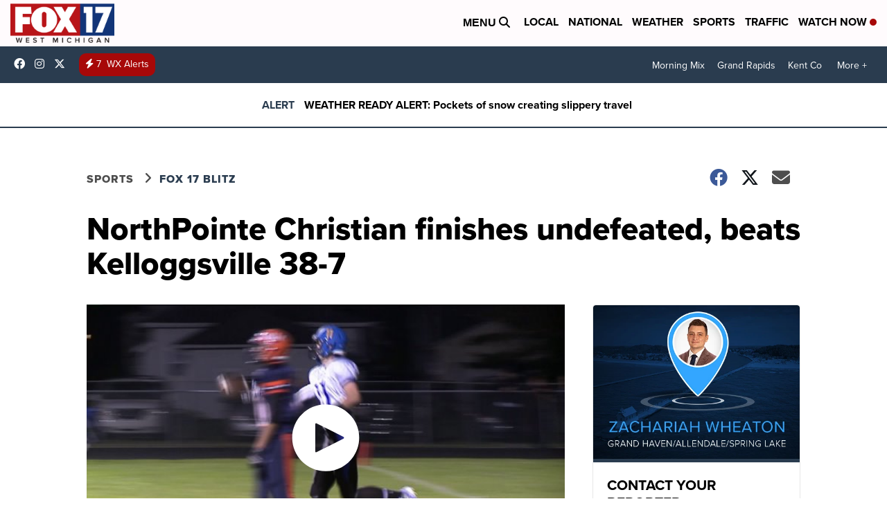

--- FILE ---
content_type: application/javascript; charset=utf-8
request_url: https://fundingchoicesmessages.google.com/f/AGSKWxVc8H0mV8jcxlOQ64pV79DCIFkO8dLjBCO3IpK-dmmZ4cJxwfujOWbft3sgs5KN_Hku9A0PTtncnLEdkTssYZz9kk43ttIjjfxSDGPjMbgqs1aXADHFBNLJJiY-oktVTW6HvZs25xUFJwJmUinorWX7rVomiMssVCQvjfIch6011Atl22hqwe5ut0Ds/_.uk/ads.span:-abp-contains(Sponsor))/exitsplash._ads.js./ysmads.
body_size: -1290
content:
window['c5f9a7fc-a546-4a18-ab1a-50e4c9d709d4'] = true;